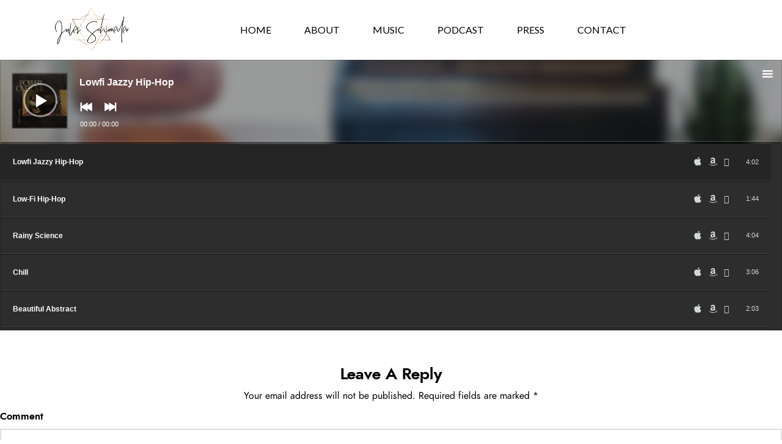

--- FILE ---
content_type: text/html; charset=UTF-8
request_url: https://julesschroedermusic.com/playlist/playlist-2/
body_size: 14654
content:
<!DOCTYPE html>
<html lang="en">
<head>
	<meta charset="UTF-8">
	<meta name="viewport" content="width=device-width, initial-scale=1.0, viewport-fit=cover" />		<title>Playlist #2 &#8211; Jules Schroeder</title>
<meta name='robots' content='max-image-preview:large' />
<link rel='dns-prefetch' href='//fonts.googleapis.com' />
<link rel='dns-prefetch' href='//s.w.org' />
<link rel="alternate" type="application/rss+xml" title="Jules Schroeder &raquo; Feed" href="https://julesschroedermusic.com/feed/" />
<link rel="alternate" type="application/rss+xml" title="Jules Schroeder &raquo; Comments Feed" href="https://julesschroedermusic.com/comments/feed/" />
<meta charset="UTF-8" /><meta name="viewport" content="width=device-width, initial-scale=1, maximum-scale=1" /><meta name="format-detection" content="telephone=no"><link rel="alternate" type="application/rss+xml" title="Jules Schroeder &raquo; Playlist #2 Comments Feed" href="https://julesschroedermusic.com/playlist/playlist-2/feed/" />
		<script type="text/javascript">
			window._wpemojiSettings = {"baseUrl":"https:\/\/s.w.org\/images\/core\/emoji\/13.1.0\/72x72\/","ext":".png","svgUrl":"https:\/\/s.w.org\/images\/core\/emoji\/13.1.0\/svg\/","svgExt":".svg","source":{"concatemoji":"https:\/\/julesschroedermusic.com\/wp-includes\/js\/wp-emoji-release.min.js?ver=5.8.12"}};
			!function(e,a,t){var n,r,o,i=a.createElement("canvas"),p=i.getContext&&i.getContext("2d");function s(e,t){var a=String.fromCharCode;p.clearRect(0,0,i.width,i.height),p.fillText(a.apply(this,e),0,0);e=i.toDataURL();return p.clearRect(0,0,i.width,i.height),p.fillText(a.apply(this,t),0,0),e===i.toDataURL()}function c(e){var t=a.createElement("script");t.src=e,t.defer=t.type="text/javascript",a.getElementsByTagName("head")[0].appendChild(t)}for(o=Array("flag","emoji"),t.supports={everything:!0,everythingExceptFlag:!0},r=0;r<o.length;r++)t.supports[o[r]]=function(e){if(!p||!p.fillText)return!1;switch(p.textBaseline="top",p.font="600 32px Arial",e){case"flag":return s([127987,65039,8205,9895,65039],[127987,65039,8203,9895,65039])?!1:!s([55356,56826,55356,56819],[55356,56826,8203,55356,56819])&&!s([55356,57332,56128,56423,56128,56418,56128,56421,56128,56430,56128,56423,56128,56447],[55356,57332,8203,56128,56423,8203,56128,56418,8203,56128,56421,8203,56128,56430,8203,56128,56423,8203,56128,56447]);case"emoji":return!s([10084,65039,8205,55357,56613],[10084,65039,8203,55357,56613])}return!1}(o[r]),t.supports.everything=t.supports.everything&&t.supports[o[r]],"flag"!==o[r]&&(t.supports.everythingExceptFlag=t.supports.everythingExceptFlag&&t.supports[o[r]]);t.supports.everythingExceptFlag=t.supports.everythingExceptFlag&&!t.supports.flag,t.DOMReady=!1,t.readyCallback=function(){t.DOMReady=!0},t.supports.everything||(n=function(){t.readyCallback()},a.addEventListener?(a.addEventListener("DOMContentLoaded",n,!1),e.addEventListener("load",n,!1)):(e.attachEvent("onload",n),a.attachEvent("onreadystatechange",function(){"complete"===a.readyState&&t.readyCallback()})),(n=t.source||{}).concatemoji?c(n.concatemoji):n.wpemoji&&n.twemoji&&(c(n.twemoji),c(n.wpemoji)))}(window,document,window._wpemojiSettings);
		</script>
		<style type="text/css">
img.wp-smiley,
img.emoji {
	display: inline !important;
	border: none !important;
	box-shadow: none !important;
	height: 1em !important;
	width: 1em !important;
	margin: 0 .07em !important;
	vertical-align: -0.1em !important;
	background: none !important;
	padding: 0 !important;
}
</style>
	<link rel='stylesheet' id='mediaelement-css'  href='https://julesschroedermusic.com/wp-includes/js/mediaelement/mediaelementplayer-legacy.min.css?ver=4.2.16' type='text/css' media='all' />
<link rel='stylesheet' id='wp-mediaelement-css'  href='https://julesschroedermusic.com/wp-includes/js/mediaelement/wp-mediaelement.min.css?ver=5.8.12' type='text/css' media='all' />
<link rel='stylesheet' id='dashicons-css'  href='https://julesschroedermusic.com/wp-includes/css/dashicons.min.css?ver=5.8.12' type='text/css' media='all' />
<link rel='stylesheet' id='simplebar-css'  href='https://julesschroedermusic.com/wp-content/plugins/wolf-playlist-manager/assets/css/simplebar.css?ver=4.2.3' type='text/css' media='all' />
<link rel='stylesheet' id='wpm-css'  href='https://julesschroedermusic.com/wp-content/plugins/wolf-playlist-manager/assets/css/wpm.min.css?ver=1.3.2' type='text/css' media='all' />
<link rel='stylesheet' id='wp-block-library-css'  href='https://julesschroedermusic.com/wp-includes/css/dist/block-library/style.min.css?ver=5.8.12' type='text/css' media='all' />
<link rel='stylesheet' id='essential-grid-plugin-settings-css'  href='https://julesschroedermusic.com/wp-content/plugins/essential-grid/public/assets/css/settings.css?ver=3.0.11' type='text/css' media='all' />
<link rel='stylesheet' id='tp-fontello-css'  href='https://julesschroedermusic.com/wp-content/plugins/essential-grid/public/assets/font/fontello/css/fontello.css?ver=3.0.11' type='text/css' media='all' />
<link rel='stylesheet' id='karma-by-kadar-master-css'  href='https://julesschroedermusic.com/wp-content/plugins/karma-by-kadar/assets/css/master.css?ver=5.8.12' type='text/css' media='all' />
<link rel='stylesheet' id='karma-by-kadar-google-fonts-css'  href='//fonts.googleapis.com/css?family=Material+Icons&#038;ver=1.0.0' type='text/css' media='all' />
<link rel='stylesheet' id='rs-plugin-settings-css'  href='https://julesschroedermusic.com/wp-content/plugins/revslider/public/assets/css/rs6.css?ver=6.4.6' type='text/css' media='all' />
<style id='rs-plugin-settings-inline-css' type='text/css'>
#rs-demo-id {}
</style>
<link rel='stylesheet' id='wolf-discography-css'  href='https://julesschroedermusic.com/wp-content/plugins/wolf-discography/assets/css/discography.css?ver=1.5.1' type='text/css' media='all' />
<link rel='stylesheet' id='wolf-events-css'  href='https://julesschroedermusic.com/wp-content/plugins/wolf-events/assets/css/events.min.css?ver=1.2.4' type='text/css' media='all' />
<link rel='stylesheet' id='wolf-videos-css'  href='https://julesschroedermusic.com/wp-content/plugins/wolf-videos/assets/css/videos.min.css?ver=1.3.0' type='text/css' media='all' />
<link rel='stylesheet' id='jquery-ui-custom-css'  href='https://julesschroedermusic.com/wp-content/plugins/zm-ajax-login-register/assets/jquery-ui.css?ver=5.8.12' type='text/css' media='all' />
<link rel='stylesheet' id='ajax-login-register-style-css'  href='https://julesschroedermusic.com/wp-content/plugins/zm-ajax-login-register/assets/style.css?ver=5.8.12' type='text/css' media='all' />
<link rel='stylesheet' id='musico-reset-css-css'  href='https://julesschroedermusic.com/wp-content/themes/musico/css/core/reset.css?ver=5.8.12' type='text/css' media='all' />
<link rel='stylesheet' id='musico-wordpress-css-css'  href='https://julesschroedermusic.com/wp-content/themes/musico/css/core/wordpress.css?ver=5.8.12' type='text/css' media='all' />
<link rel='stylesheet' id='musico-screen-css'  href='https://julesschroedermusic.com/wp-content/themes/musico/css/core/screen.css?ver=5.8.12' type='text/css' media='all' />
<style id='musico-screen-inline-css' type='text/css'>

                	@font-face {
	                	font-family: "Renner";
	                	src: url(https://julesschroedermusic.com/wp-content/themes/musico/fonts/renner-book-webfont.woff) format("woff");
	                	font-weight: 400;
						font-style: normal;
	                }
                
                	@font-face {
	                	font-family: "Renner";
	                	src: url(https://julesschroedermusic.com/wp-content/themes/musico/fonts/renner-bold-webfont.woff) format("woff");
	                	font-weight: 700;
						font-style: normal;
	                }
                
                	@font-face {
	                	font-family: "Renner";
	                	src: url(https://julesschroedermusic.com/wp-content/themes/musico/fonts/renner-black-webfont.woff) format("woff");
	                	font-weight: 900;
						font-style: normal;
	                }
                
</style>
<link rel='stylesheet' id='modulobox-css'  href='https://julesschroedermusic.com/wp-content/themes/musico/css/modulobox.css?ver=5.8.12' type='text/css' media='all' />
<link rel='stylesheet' id='musico-leftalignmenu-css'  href='https://julesschroedermusic.com/wp-content/themes/musico/css/menus/leftalignmenu.css?ver=5.8.12' type='text/css' media='all' />
<link rel='stylesheet' id='fontawesome-css'  href='https://julesschroedermusic.com/wp-content/themes/musico/css/font-awesome.min.css?ver=5.8.12' type='text/css' media='all' />
<link rel='stylesheet' id='themify-icons-css'  href='https://julesschroedermusic.com/wp-content/themes/musico/css/themify-icons.css?ver=3.1' type='text/css' media='all' />
<link rel='stylesheet' id='elementor-icons-css'  href='https://julesschroedermusic.com/wp-content/plugins/elementor/assets/lib/eicons/css/elementor-icons.min.css?ver=5.14.0' type='text/css' media='all' />
<link rel='stylesheet' id='elementor-frontend-legacy-css'  href='https://julesschroedermusic.com/wp-content/plugins/elementor/assets/css/frontend-legacy.min.css?ver=3.5.5' type='text/css' media='all' />
<link rel='stylesheet' id='elementor-frontend-css'  href='https://julesschroedermusic.com/wp-content/plugins/elementor/assets/css/frontend.min.css?ver=3.5.5' type='text/css' media='all' />
<link rel='stylesheet' id='elementor-post-10945-css'  href='https://julesschroedermusic.com/wp-content/uploads/elementor/css/post-10945.css?ver=1644528163' type='text/css' media='all' />
<link rel='stylesheet' id='elementor-pro-css'  href='https://julesschroedermusic.com/wp-content/plugins/elementor-pro/assets/css/frontend.min.css?ver=3.4.2' type='text/css' media='all' />
<link rel='stylesheet' id='swiper-css'  href='https://julesschroedermusic.com/wp-content/plugins/musico-elementor/assets/css/swiper.css?ver=5.8.12' type='text/css' media='all' />
<link rel='stylesheet' id='justifiedGallery-css'  href='https://julesschroedermusic.com/wp-content/plugins/musico-elementor/assets/css/justifiedGallery.css?ver=5.8.12' type='text/css' media='all' />
<link rel='stylesheet' id='flickity-css'  href='https://julesschroedermusic.com/wp-content/plugins/musico-elementor/assets/css/flickity.css?ver=5.8.12' type='text/css' media='all' />
<link rel='stylesheet' id='musico-elementor-css'  href='https://julesschroedermusic.com/wp-content/plugins/musico-elementor/assets/css/musico-elementor.css?ver=5.8.12' type='text/css' media='all' />
<link rel='stylesheet' id='musico-elementor-responsive-css'  href='https://julesschroedermusic.com/wp-content/plugins/musico-elementor/assets/css/musico-elementor-responsive.css?ver=5.8.12' type='text/css' media='all' />
<link rel='stylesheet' id='font-awesome-5-all-css'  href='https://julesschroedermusic.com/wp-content/plugins/elementor/assets/lib/font-awesome/css/all.min.css?ver=3.5.5' type='text/css' media='all' />
<link rel='stylesheet' id='font-awesome-4-shim-css'  href='https://julesschroedermusic.com/wp-content/plugins/elementor/assets/lib/font-awesome/css/v4-shims.min.css?ver=3.5.5' type='text/css' media='all' />
<link rel='stylesheet' id='elementor-post-994-css'  href='https://julesschroedermusic.com/wp-content/uploads/elementor/css/post-994.css?ver=1644540641' type='text/css' media='all' />
<link rel='stylesheet' id='musico-script-responsive-css-css'  href='https://julesschroedermusic.com/wp-content/themes/musico/css/core/responsive.css?ver=5.8.12' type='text/css' media='all' />
<style id='musico-script-responsive-css-inline-css' type='text/css'>

		@keyframes fadeInUp {
		    0% {
		    	opacity: 0;
		    	transform: translateY(10%);
		    }
		    100% {
		    	opacity: 1;
		    	transform: translateY(0%);
		    }	
		}
		
		@keyframes fadeInDown {
		    0% {
		    	opacity: 0;
		    	transform: translateY(-10%);
		    }
		    100% {
		    	opacity: 1;
		    	transform: translateY(0%);
		    }	
		}
		
		@keyframes fadeInLeft {
		    0% {
		    	opacity: 0;
		    	transform: translateX(10%);
		    }
		    100% {
		    	opacity: 1;
		    	transform: translateX(0%);
		    }	
		}
		
		@keyframes fadeInRight {
		    0% {
		    	opacity: 0;
		    	transform: translateX(-10%);
		    }
		    100% {
		    	opacity: 1;
		    	transform: translateX(0%);
		    }	
		}
	
</style>
<link rel='stylesheet' id='kirki-styles-global-css'  href='https://julesschroedermusic.com/wp-content/themes/musico/modules/kirki/assets/css/kirki-styles.css?ver=3.0.21' type='text/css' media='all' />
<style id='kirki-styles-global-inline-css' type='text/css'>
#right_click_content{background:rgba(0, 0, 0, 0.5);color:#ffffff;}body, input[type=text], input[type=password], input[type=email], input[type=url], input[type=date], input[type=tel], input.wpcf7-text, .woocommerce table.cart td.actions .coupon .input-text, .woocommerce-page table.cart td.actions .coupon .input-text, .woocommerce #content table.cart td.actions .coupon .input-text, .woocommerce-page #content table.cart td.actions .coupon .input-text, select, textarea, .ui-widget input, .ui-widget select, .ui-widget textarea, .ui-widget button, .ui-widget label, .ui-widget-header, .zm_alr_ul_container{font-family:Renner;font-size:16px;font-weight:400;line-height:1.7;text-transform:none;}h1, h2, h3, h4, h5, h6, h7{font-family:Renner;font-weight:700;line-height:1.7;text-transform:none;}h1{font-size:34px;}h2{font-size:30px;}h3{font-size:26px;}h4{font-size:24px;}h5{font-size:22px;}h6{font-size:20px;}body, #wrapper, #page_content_wrapper.fixed, #gallery_lightbox h2, .slider_wrapper .gallery_image_caption h2, #body_loading_screen, h3#reply-title span, .overlay_gallery_wrapper, .pagination a, .pagination span, #captcha-wrap .text-box input, .flex-direction-nav a, .blog_promo_title h6, #supersized li, #horizontal_gallery_wrapper .image_caption, body.tg_password_protected #page_content_wrapper .inner .inner_wrapper .sidebar_content, body .ui-dialog[aria-describedby="ajax-login-register-login-dialog"], body .ui-dialog[aria-describedby="ajax-login-register-dialog"]{background-color:#ffffff;}body, .pagination a, #gallery_lightbox h2, .slider_wrapper .gallery_image_caption h2, .post_info a, #page_content_wrapper.split #copyright, .page_content_wrapper.split #copyright, .ui-state-default a, .ui-state-default a:link, .ui-state-default a:visited, .readmore, .woocommerce-MyAccount-navigation ul a{color:#000000;}::selection, .verline{background-color:#000000;}.elementor-element.headline:before{background:#000000;}::-webkit-input-placeholder{color:#000000;}::-moz-placeholder{color:#000000;}:-ms-input-placeholder{color:#000000;}a, .gallery_proof_filter ul li a{color:#000000;}.flex-control-paging li a.flex-active, .post_attribute a:before, #menu_wrapper .nav ul li a:before, #menu_wrapper div .nav li > a:before, .post_attribute a:before{background-color:#000000;}.flex-control-paging li a.flex-active, .image_boxed_wrapper:hover, .gallery_proof_filter ul li a.active, .gallery_proof_filter ul li a:hover{border-color:#000000;}a:hover, a:active, .post_info_comment a i, .woocommerce div.product .woocommerce-tabs ul.tabs li a:hover{color:#333333;}input[type=button]:hover, input[type=submit]:hover, a.button:hover, .button:hover, .button.submit, a.button.white:hover, .button.white:hover, a.button.white:active, .button.white:active, .post_attribute a:before, .fullwidth_comment_wrapper .pagination a:before{background:#333333;}input[type=button]:hover, input[type=submit]:hover, a.button:hover, .button:hover, .button.submit, a.button.white:hover, .button.white:hover, a.button.white:active, .button.white:active{border-color:#333333;}h1, h2, h3, h4, h5, h6, h7, pre, code, tt, blockquote, .post_header h5 a, .post_header h3 a, .post_header.grid h6 a, .post_header.fullwidth h4 a, .post_header h5 a, blockquote, .site_loading_logo_item i, .ppb_subtitle, .woocommerce .woocommerce-ordering select, .woocommerce #page_content_wrapper a.button, .woocommerce.columns-4 ul.products li.product a.add_to_cart_button, .woocommerce.columns-4 ul.products li.product a.add_to_cart_button:hover, .ui-accordion .ui-accordion-header a, .tabs .ui-state-active a, body.woocommerce div.product .woocommerce-tabs ul.tabs li.active a, body.woocommerce-page div.product .woocommerce-tabs ul.tabs li.active a, body.woocommerce #content div.product .woocommerce-tabs ul.tabs li.active a, body.woocommerce-page #content div.product .woocommerce-tabs ul.tabs li.active a, .woocommerce div.product .woocommerce-tabs ul.tabs li a, .post_header h5 a, .post_header h6 a, .flex-direction-nav a:before, .social_share_button_wrapper .social_post_view .view_number, .social_share_button_wrapper .social_post_share_count .share_number, .portfolio_post_previous a, .portfolio_post_next a, #filter_selected, #autocomplete li strong, .themelink, body .ui-dialog[aria-describedby="ajax-login-register-login-dialog"] .ui-dialog-titlebar .ui-dialog-title, body .ui-dialog[aria-describedby="ajax-login-register-dialog"] .ui-dialog-titlebar .ui-dialog-title{color:#000000;}body.page.page-template-gallery-archive-split-screen-php #fp-nav li .active span, body.tax-gallerycat #fp-nav li .active span, body.page.page-template-portfolio-fullscreen-split-screen-php #fp-nav li .active span, body.page.tax-portfolioset #fp-nav li .active span, body.page.page-template-gallery-archive-split-screen-php #fp-nav ul li a span, body.tax-gallerycat #fp-nav ul li a span, body.page.page-template-portfolio-fullscreen-split-screen-php #fp-nav ul li a span, body.page.tax-portfolioset #fp-nav ul li a span{background-color:#000000;}#social_share_wrapper, hr, #social_share_wrapper, .post.type-post, .comment .right, .widget_tag_cloud div a, .meta-tags a, .tag_cloud a, #footer, #post_more_wrapper, #page_content_wrapper .inner .sidebar_content, #page_content_wrapper .inner .sidebar_content.left_sidebar, .ajax_close, .ajax_next, .ajax_prev, .portfolio_next, .portfolio_prev, .portfolio_next_prev_wrapper.video .portfolio_prev, .portfolio_next_prev_wrapper.video .portfolio_next, .separated, .blog_next_prev_wrapper, #post_more_wrapper h5, #ajax_portfolio_wrapper.hidding, #ajax_portfolio_wrapper.visible, .tabs.vertical .ui-tabs-panel, .ui-tabs.vertical.right .ui-tabs-nav li, .woocommerce div.product .woocommerce-tabs ul.tabs li, .woocommerce #content div.product .woocommerce-tabs ul.tabs li, .woocommerce-page div.product .woocommerce-tabs ul.tabs li, .woocommerce-page #content div.product .woocommerce-tabs ul.tabs li, .woocommerce div.product .woocommerce-tabs .panel, .woocommerce-page div.product .woocommerce-tabs .panel, .woocommerce #content div.product .woocommerce-tabs .panel, .woocommerce-page #content div.product .woocommerce-tabs .panel, .woocommerce table.shop_table, .woocommerce-page table.shop_table, .woocommerce .cart-collaterals .cart_totals, .woocommerce-page .cart-collaterals .cart_totals, .woocommerce .cart-collaterals .shipping_calculator, .woocommerce-page .cart-collaterals .shipping_calculator, .woocommerce .cart-collaterals .cart_totals tr td, .woocommerce .cart-collaterals .cart_totals tr th, .woocommerce-page .cart-collaterals .cart_totals tr td, .woocommerce-page .cart-collaterals .cart_totals tr th, table tr th, table tr td, .woocommerce #payment, .woocommerce-page #payment, .woocommerce #payment ul.payment_methods li, .woocommerce-page #payment ul.payment_methods li, .woocommerce #payment div.form-row, .woocommerce-page #payment div.form-row, .ui-tabs li:first-child, .ui-tabs .ui-tabs-nav li, .ui-tabs.vertical .ui-tabs-nav li, .ui-tabs.vertical.right .ui-tabs-nav li.ui-state-active, .ui-tabs.vertical .ui-tabs-nav li:last-child, #page_content_wrapper .inner .sidebar_wrapper ul.sidebar_widget li.widget_nav_menu ul.menu li.current-menu-item a, .page_content_wrapper .inner .sidebar_wrapper ul.sidebar_widget li.widget_nav_menu ul.menu li.current-menu-item a, .ui-accordion .ui-accordion-header, .ui-accordion .ui-accordion-content, #page_content_wrapper .sidebar .content .sidebar_widget li h2.widgettitle:before, h2.widgettitle:before, #autocomplete, .ppb_blog_minimal .one_third_bg, .tabs .ui-tabs-panel, .ui-tabs .ui-tabs-nav li, .ui-tabs li:first-child, .ui-tabs.vertical .ui-tabs-nav li:last-child, .woocommerce .woocommerce-ordering select, .woocommerce div.product .woocommerce-tabs ul.tabs li.active, .woocommerce-page div.product .woocommerce-tabs ul.tabs li.active, .woocommerce #content div.product .woocommerce-tabs ul.tabs li.active, .woocommerce-page #content div.product .woocommerce-tabs ul.tabs li.active, .woocommerce-page table.cart th, table.shop_table thead tr th, hr.title_break, .overlay_gallery_border, #page_content_wrapper.split #copyright, .page_content_wrapper.split #copyright, .post.type-post, .events.type-events, h5.event_title, .post_header h5.event_title, .client_archive_wrapper, #page_content_wrapper .sidebar .content .sidebar_widget li.widget, .page_content_wrapper .sidebar .content .sidebar_widget li.widget, hr.title_break.bold, blockquote, .social_share_button_wrapper, .social_share_button_wrapper, body:not(.single) .post_wrapper, .themeborder, #about_the_author, .related.products, .woocommerce div.product div.summary .product_meta{border-color:#dce0e0;}input[type=text], input[type=password], input[type=email], input[type=url], input[type=tel], input[type=date], textarea, select{background-color:#ffffff;}input[type=text], input[type=password], input[type=email], input[type=url], input[type=date], input[type=tel], input.wpcf7-text, .woocommerce table.cart td.actions .coupon .input-text, .woocommerce-page table.cart td.actions .coupon .input-text, .woocommerce #content table.cart td.actions .coupon .input-text, .woocommerce-page #content table.cart td.actions .coupon .input-text, textarea, select{color:#000000;border-color:#dce0e0;}input[type=text]:focus, input[type=password]:focus, input[type=email]:focus, input[type=url]:focus, input[type=date]:focus, textarea:focus{border-color:#FF2D55;}.input_effect ~ .focus-border{background-color:#FF2D55;}input[type=submit], input[type=button], a.button, .button, .woocommerce .page_slider a.button, a.button.fullwidth, .woocommerce-page div.product form.cart .button, .woocommerce #respond input#submit.alt, .woocommerce a.button.alt, .woocommerce button.button.alt, .woocommerce input.button.alt, body .ui-dialog[aria-describedby="ajax-login-register-login-dialog"] .form-wrapper input[type="submit"], body .ui-dialog[aria-describedby="ajax-login-register-dialog"] .form-wrapper input[type="submit"]{font-family:Renner;font-size:16px;font-weight:700;line-height:1.7;text-transform:none;}input[type=submit], input[type=button], a.button, .button, .woocommerce .page_slider a.button, a.button.fullwidth, .woocommerce-page div.product form.cart .button, .woocommerce #respond input#submit.alt, .woocommerce a.button.alt, .woocommerce button.button.alt, .woocommerce input.button.alt, body .ui-dialog[aria-describedby="ajax-login-register-login-dialog"] .form-wrapper input[type="submit"], body .ui-dialog[aria-describedby="ajax-login-register-dialog"] .form-wrapper input[type="submit"], a#toTop, .pagination span, .widget_tag_cloud div a{-webkit-border-radius:25px;-moz-border-radius:25px;border-radius:25px;}input[type=submit], input[type=button], a.button, .button, .pagination span, .pagination a:hover, .woocommerce .footer_bar .button, .woocommerce .footer_bar .button:hover, .woocommerce-page div.product form.cart .button, .woocommerce #respond input#submit.alt, .woocommerce a.button.alt, .woocommerce button.button.alt, .woocommerce input.button.alt, .post_type_icon, .filter li a:hover, .filter li a.active, #portfolio_wall_filters li a.active, #portfolio_wall_filters li a:hover, .comment_box, .one_half.gallery2 .portfolio_type_wrapper, .one_third.gallery3 .portfolio_type_wrapper, .one_fourth.gallery4 .portfolio_type_wrapper, .one_fifth.gallery5 .portfolio_type_wrapper, .portfolio_type_wrapper, .post_share_text, #close_share, .widget_tag_cloud div a:hover, .ui-accordion .ui-accordion-header .ui-icon, .mobile_menu_wrapper #mobile_menu_close.button, .mobile_menu_wrapper #close_mobile_menu, .multi_share_button, body .ui-dialog[aria-describedby="ajax-login-register-login-dialog"] .form-wrapper input[type="submit"], body .ui-dialog[aria-describedby="ajax-login-register-dialog"] .form-wrapper input[type="submit"]{background-color:#FF2D55;}.pagination span, .pagination a:hover, .button.ghost, .button.ghost:hover, .button.ghost:active, blockquote:after, .woocommerce-MyAccount-navigation ul li.is-active, body .ui-dialog[aria-describedby="ajax-login-register-login-dialog"] .form-wrapper input[type="submit"], body .ui-dialog[aria-describedby="ajax-login-register-dialog"] .form-wrapper input[type="submit"]{border-color:#FF2D55;}.comment_box:before, .comment_box:after{border-top-color:#FF2D55;}.button.ghost, .button.ghost:hover, .button.ghost:active, .infinite_load_more, blockquote:before, .woocommerce-MyAccount-navigation ul li.is-active a, body .ui-dialog[aria-describedby="ajax-login-register-login-dialog"] .form-wrapper input[type="submit"], body .ui-dialog[aria-describedby="ajax-login-register-dialog"] .form-wrapper input[type="submit"]{color:#FF2D55;}input[type=submit], input[type=button], a.button, .button, .pagination a:hover, .woocommerce .footer_bar .button , .woocommerce .footer_bar .button:hover, .woocommerce-page div.product form.cart .button, .woocommerce #respond input#submit.alt, .woocommerce a.button.alt, .woocommerce button.button.alt, .woocommerce input.button.alt, .post_type_icon, .filter li a:hover, .filter li a.active, #portfolio_wall_filters li a.active, #portfolio_wall_filters li a:hover, .comment_box, .one_half.gallery2 .portfolio_type_wrapper, .one_third.gallery3 .portfolio_type_wrapper, .one_fourth.gallery4 .portfolio_type_wrapper, .one_fifth.gallery5 .portfolio_type_wrapper, .portfolio_type_wrapper, .post_share_text, #close_share, .widget_tag_cloud div a:hover, .ui-accordion .ui-accordion-header .ui-icon, .mobile_menu_wrapper #mobile_menu_close.button, #toTop, .multi_share_button, body .ui-dialog[aria-describedby="ajax-login-register-login-dialog"] .form-wrapper input[type="submit"], body .ui-dialog[aria-describedby="ajax-login-register-dialog"] .form-wrapper input[type="submit"],.pagination span.current, .mobile_menu_wrapper #close_mobile_menu{color:#ffffff;}input[type=submit], input[type=button], a.button, .button, .pagination a:hover, .woocommerce .footer_bar .button , .woocommerce .footer_bar .button:hover, .woocommerce-page div.product form.cart .button, .woocommerce #respond input#submit.alt, .woocommerce a.button.alt, .woocommerce button.button.alt, .woocommerce input.button.alt, .infinite_load_more, .post_share_text, #close_share, .widget_tag_cloud div a:hover, .mobile_menu_wrapper #close_mobile_menu, .mobile_menu_wrapper #mobile_menu_close.button, body .ui-dialog[aria-describedby="ajax-login-register-login-dialog"] .form-wrapper input[type="submit"], body .ui-dialog[aria-describedby="ajax-login-register-dialog"] .form-wrapper input[type="submit"]{border-color:#FF2D55;}input[type=button]:hover, input[type=submit]:hover, a.button:hover, .button:hover, .button.submit, a.button.white:hover, .button.white:hover, a.button.white:active, .button.white:active, .black_bg input[type=submit]{background-color:#ffffff;color:#FF2D55;border-color:#FF2D55;}.frame_top, .frame_bottom, .frame_left, .frame_right{background:#000000;}#menu_wrapper .nav ul li a, #menu_wrapper div .nav li > a, .header_client_wrapper{font-family:Renner;font-size:14px;font-weight:700;letter-spacing:0.5px;line-height:1.7;text-transform:none;}#menu_wrapper div .nav li, html[data-menu=centeralogo] #logo_right_button{padding-top:20px;padding-bottom:20px;}.top_bar{background-color:#ffffff;}#menu_wrapper .nav ul li a, #menu_wrapper div .nav li > a, #mobile_nav_icon, #logo_wrapper .social_wrapper ul li a, .header_cart_wrapper a{color:#000000;}#mobile_nav_icon{border-color:#000000;}#menu_wrapper .nav ul li a.hover, #menu_wrapper .nav ul li a:hover, #menu_wrapper div .nav li a.hover, #menu_wrapper div .nav li a:hover, .header_cart_wrapper a:hover, #page_share:hover, #logo_wrapper .social_wrapper ul li a:hover{color:#222222;}#menu_wrapper .nav ul li a:before, #menu_wrapper div .nav li > a:before{background-color:#222222;}#menu_wrapper div .nav > li.current-menu-item > a, #menu_wrapper div .nav > li.current-menu-parent > a, #menu_wrapper div .nav > li.current-menu-ancestor > a, #menu_wrapper div .nav li ul:not(.sub-menu) li.current-menu-item a, #menu_wrapper div .nav li.current-menu-parent ul li.current-menu-item a, #logo_wrapper .social_wrapper ul li a:active{color:#222222;}.top_bar, #nav_wrapper{border-color:#ffffff;}.header_cart_wrapper .cart_count{background-color:#FF2D55;color:#ffffff;}#menu_wrapper .nav ul li ul li a, #menu_wrapper div .nav li ul li a, #menu_wrapper div .nav li.current-menu-parent ul li a{font-family:Renner;font-size:14px;font-weight:400;letter-spacing:0.5px;text-transform:none;}#menu_wrapper .nav ul li ul li a, #menu_wrapper div .nav li ul li a, #menu_wrapper div .nav li.current-menu-parent ul li a, #menu_wrapper div .nav li.current-menu-parent ul li.current-menu-item a, #menu_wrapper .nav ul li.megamenu ul li ul li a, #menu_wrapper div .nav li.megamenu ul li ul li a{color:#ffffff;}#menu_wrapper .nav ul li ul li a:hover, #menu_wrapper div .nav li ul li a:hover, #menu_wrapper div .nav li.current-menu-parent ul li a:hover, #menu_wrapper .nav ul li.megamenu ul li ul li a:hover, #menu_wrapper div .nav li.megamenu ul li ul li a:hover, #menu_wrapper .nav ul li.megamenu ul li ul li a:active, #menu_wrapper div .nav li.megamenu ul li ul li a:active, #menu_wrapper div .nav li.current-menu-parent ul li.current-menu-item a:hover{color:#ffffff;}#menu_wrapper .nav ul li ul li a:before, #menu_wrapper div .nav li ul li > a:before, #wrapper.transparent .top_bar:not(.scroll) #menu_wrapper div .nav ul li ul li a:before{background-color:#ffffff;}#menu_wrapper .nav ul li ul, #menu_wrapper div .nav li ul{background:#000000;border-color:#000000;}#menu_wrapper div .nav li.megamenu ul li > a, #menu_wrapper div .nav li.megamenu ul li > a:hover, #menu_wrapper div .nav li.megamenu ul li > a:active, #menu_wrapper div .nav li.megamenu ul li.current-menu-item > a{color:#ffffff;}#menu_wrapper div .nav li.megamenu ul li{border-color:#333333;}.above_top_bar{background:#000000;}#top_menu li a, .top_contact_info, .top_contact_info i, .top_contact_info a, .top_contact_info a:hover, .top_contact_info a:active{color:#ffffff;}.mobile_main_nav li a, #sub_menu li a{font-family:Renner;font-size:24px;font-weight:700;letter-spacing:0.5px;text-transform:none;}.mobile_menu_wrapper{background-color:#ffffff;}.mobile_main_nav li a, #sub_menu li a, .mobile_menu_wrapper .sidebar_wrapper a, .mobile_menu_wrapper .sidebar_wrapper, #close_mobile_menu i, .mobile_menu_wrapper .social_wrapper ul li a, .fullmenu_content #copyright, .mobile_menu_wrapper .sidebar_wrapper h2.widgettitle{color:#000000;}.mobile_main_nav li a:hover, .mobile_main_nav li a:active, #sub_menu li a:hover, #sub_menu li a:active, .mobile_menu_wrapper .social_wrapper ul li a:hover{color:#222222;}#page_caption.hasbg{height:600px;}#page_caption{background-color:#ffffff;padding-top:100px;padding-bottom:60px;margin-bottom:45px;}#page_caption .page_title_wrapper .page_title_inner{text-align:center;}#page_caption h1{font-family:Renner;font-size:45px;font-weight:700;letter-spacing:0.5px;line-height:1.2;text-transform:uppercase;color:#000000;}.page_tagline, .thumb_content span, .portfolio_desc .portfolio_excerpt, .testimonial_customer_position, .testimonial_customer_company, .post_detail.single_post{font-family:Renner;font-size:14px;font-weight:400;letter-spacing:0.5px;text-transform:none;color:#9b9b9b;}#page_content_wrapper .sidebar .content .sidebar_widget li h2.widgettitle, h2.widgettitle, h5.widgettitle{font-family:Renner;font-size:18px;font-weight:700;letter-spacing:0px;text-transform:none;color:#000000;border-color:#000000;}#page_content_wrapper .inner .sidebar_wrapper .sidebar .content, .page_content_wrapper .inner .sidebar_wrapper .sidebar .content{color:#000000;}#page_content_wrapper .inner .sidebar_wrapper a:not(.button), .page_content_wrapper .inner .sidebar_wrapper a:not(.button){color:#000000;}#page_content_wrapper .inner .sidebar_wrapper a:hover:not(.button), #page_content_wrapper .inner .sidebar_wrapper a:active:not(.button), .page_content_wrapper .inner .sidebar_wrapper a:hover:not(.button), .page_content_wrapper .inner .sidebar_wrapper a:active:not(.button){color:#222222;}#page_content_wrapper .inner .sidebar_wrapper a:not(.button):before{background-color:#222222;}#footer{font-size:15px;}.footer_bar_wrapper{font-size:13px;}.footer_bar, #footer, #footer input[type=text], #footer input[type=password], #footer input[type=email], #footer input[type=url], #footer input[type=tel], #footer input[type=date], #footer textarea, #footer select, #footer_photostream{background-color:#000000;}#footer, #copyright, #footer_menu li a, #footer_menu li a:hover, #footer_menu li a:active, #footer input[type=text], #footer input[type=password], #footer input[type=email], #footer input[type=url], #footer input[type=tel], #footer input[type=date], #footer textarea, #footer select, #footer blockquote{color:#ffffff;}#copyright a, #copyright a:active, #footer a, #footer a:active, #footer .sidebar_widget li h2.widgettitle, #footer_photostream a{color:#ffffff;}#footer .sidebar_widget li h2.widgettitle{border-color:#ffffff;}#copyright a:hover, #footer a:hover, .social_wrapper ul li a:hover, #footer_wrapper a:hover, #footer_photostream a:hover{color:#FF2D55;}.footer_bar{background-color:#000000;}.footer_bar, #copyright{color:#ffffff;}.footer_bar a, #copyright a, #footer_menu li a{color:#ffffff;}.footer_bar a:hover, #copyright a:hover, #footer_menu li a:hover{color:#FF2D55;}.footer_bar_wrapper, .footer_bar{border-color:#000000;}.footer_bar_wrapper .social_wrapper ul li a{color:#ffffff;}a#toTop{background:rgba(0,0,0,0.1);color:#ffffff;}#page_content_wrapper.blog_wrapper, #page_content_wrapper.blog_wrapper input:not([type="submit"]), #page_content_wrapper.blog_wrapper textarea, .post_excerpt.post_tag a:after, .post_excerpt.post_tag a:before, .post_navigation .navigation_post_content{background-color:#ffffff;}.post_info_cat, .post_info_cat a{color:#444444;border-color:#444444;}.post_img_hover .post_type_icon{background:#FF2D55;}.post_header h5, h6.subtitle, .post_caption h1, #page_content_wrapper .posts.blog li a, .page_content_wrapper .posts.blog li a, #post_featured_slider li .slider_image .slide_post h2, .post_header.grid h6, .blog_minimal_wrapper .content h4, .post_info_cat, .post_attribute, .comment_date, .post-date{font-family:Renner;font-weight:700;letter-spacing:0px;text-transform:none;}body.single-post #page_caption h1{font-family:Renner;font-size:65px;font-weight:700;letter-spacing:0.5px;line-height:1.2;text-transform:none;}.post_excerpt.post_tag a{background:#f0f0f0;color:#444;}.post_excerpt.post_tag a:after{border-left-color:#f0f0f0;}
</style>
<link rel='stylesheet' id='google-fonts-1-css'  href='https://fonts.googleapis.com/css?family=Roboto%3A100%2C100italic%2C200%2C200italic%2C300%2C300italic%2C400%2C400italic%2C500%2C500italic%2C600%2C600italic%2C700%2C700italic%2C800%2C800italic%2C900%2C900italic%7CRoboto+Slab%3A100%2C100italic%2C200%2C200italic%2C300%2C300italic%2C400%2C400italic%2C500%2C500italic%2C600%2C600italic%2C700%2C700italic%2C800%2C800italic%2C900%2C900italic%7CLato%3A100%2C100italic%2C200%2C200italic%2C300%2C300italic%2C400%2C400italic%2C500%2C500italic%2C600%2C600italic%2C700%2C700italic%2C800%2C800italic%2C900%2C900italic&#038;display=auto&#038;ver=5.8.12' type='text/css' media='all' />
<link rel='stylesheet' id='elementor-icons-shared-0-css'  href='https://julesschroedermusic.com/wp-content/plugins/elementor/assets/lib/font-awesome/css/fontawesome.min.css?ver=5.15.3' type='text/css' media='all' />
<link rel='stylesheet' id='elementor-icons-fa-solid-css'  href='https://julesschroedermusic.com/wp-content/plugins/elementor/assets/lib/font-awesome/css/solid.min.css?ver=5.15.3' type='text/css' media='all' />
<script type='text/javascript' src='https://julesschroedermusic.com/wp-includes/js/jquery/jquery.min.js?ver=3.6.0' id='jquery-core-js'></script>
<script type='text/javascript' src='https://julesschroedermusic.com/wp-includes/js/jquery/jquery-migrate.min.js?ver=3.3.2' id='jquery-migrate-js'></script>
<script type='text/javascript' src='https://julesschroedermusic.com/wp-includes/js/jquery/ui/core.min.js?ver=1.12.1' id='jquery-ui-core-js'></script>
<script type='text/javascript' src='https://julesschroedermusic.com/wp-includes/js/jquery/ui/mouse.min.js?ver=1.12.1' id='jquery-ui-mouse-js'></script>
<script type='text/javascript' src='https://julesschroedermusic.com/wp-content/plugins/revslider/public/assets/js/rbtools.min.js?ver=6.4.4' id='tp-tools-js'></script>
<script type='text/javascript' src='https://julesschroedermusic.com/wp-content/plugins/revslider/public/assets/js/rs6.min.js?ver=6.4.6' id='revmin-js'></script>
<script type='text/javascript' src='https://julesschroedermusic.com/wp-includes/js/jquery/ui/resizable.min.js?ver=1.12.1' id='jquery-ui-resizable-js'></script>
<script type='text/javascript' src='https://julesschroedermusic.com/wp-includes/js/jquery/ui/draggable.min.js?ver=1.12.1' id='jquery-ui-draggable-js'></script>
<script type='text/javascript' src='https://julesschroedermusic.com/wp-includes/js/jquery/ui/controlgroup.min.js?ver=1.12.1' id='jquery-ui-controlgroup-js'></script>
<script type='text/javascript' src='https://julesschroedermusic.com/wp-includes/js/jquery/ui/checkboxradio.min.js?ver=1.12.1' id='jquery-ui-checkboxradio-js'></script>
<script type='text/javascript' src='https://julesschroedermusic.com/wp-includes/js/jquery/ui/button.min.js?ver=1.12.1' id='jquery-ui-button-js'></script>
<script type='text/javascript' src='https://julesschroedermusic.com/wp-includes/js/jquery/ui/dialog.min.js?ver=1.12.1' id='jquery-ui-dialog-js'></script>
<script type='text/javascript' id='ajax-login-register-script-js-extra'>
/* <![CDATA[ */
var _zm_alr_settings = {"ajaxurl":"https:\/\/julesschroedermusic.com\/wp-admin\/admin-ajax.php","login_handle":".client_login_link","register_handle":"","redirect":"https:\/\/julesschroedermusic.com\/","wp_logout_url":"https:\/\/julesschroedermusic.com\/wp-login.php?action=logout&redirect_to=https%3A%2F%2Fjulesschroedermusic.com&_wpnonce=c17123c2a2","logout_text":"Logout","close_text":"Close","pre_load_forms":"zm_alr_misc_pre_load_no","logged_in_text":"You are already logged in","registered_text":"You are already registered","dialog_width":"265","dialog_height":"auto","dialog_position":{"my":"center top","at":"center top+5%","of":"body"}};
/* ]]> */
</script>
<script type='text/javascript' src='https://julesschroedermusic.com/wp-content/plugins/zm-ajax-login-register/assets/scripts.js?ver=5.8.12' id='ajax-login-register-script-js'></script>
<script type='text/javascript' src='https://julesschroedermusic.com/wp-content/plugins/zm-ajax-login-register/assets/login.js?ver=5.8.12' id='ajax-login-register-login-script-js'></script>
<script type='text/javascript' src='https://julesschroedermusic.com/wp-content/plugins/zm-ajax-login-register/assets/register.js?ver=5.8.12' id='ajax-login-register-register-script-js'></script>
<script type='text/javascript' src='https://julesschroedermusic.com/wp-content/plugins/elementor/assets/lib/font-awesome/js/v4-shims.min.js?ver=3.5.5' id='font-awesome-4-shim-js'></script>
<link rel="https://api.w.org/" href="https://julesschroedermusic.com/wp-json/" /><link rel="EditURI" type="application/rsd+xml" title="RSD" href="https://julesschroedermusic.com/xmlrpc.php?rsd" />
<link rel="wlwmanifest" type="application/wlwmanifest+xml" href="https://julesschroedermusic.com/wp-includes/wlwmanifest.xml" /> 
<meta name="generator" content="WordPress 5.8.12" />
<meta name="generator" content="WolfArtists 1.0.1" />
<meta name="generator" content="WolfDiscography 1.5.1" />
<meta name="generator" content="WolfEvents 1.2.4" />
<meta name="generator" content="WolfPlaylist 1.3.2" />
<meta name="generator" content="WolfVideos 1.3.0" />
<link rel="canonical" href="https://julesschroedermusic.com/playlist/playlist-2/" />
<link rel='shortlink' href='https://julesschroedermusic.com/?p=8759' />
<link rel="alternate" type="application/json+oembed" href="https://julesschroedermusic.com/wp-json/oembed/1.0/embed?url=https%3A%2F%2Fjulesschroedermusic.com%2Fplaylist%2Fplaylist-2%2F" />
<link rel="alternate" type="text/xml+oembed" href="https://julesschroedermusic.com/wp-json/oembed/1.0/embed?url=https%3A%2F%2Fjulesschroedermusic.com%2Fplaylist%2Fplaylist-2%2F&#038;format=xml" />
<!-- Facebook Pixel Code -->
<script>
!function(f,b,e,v,n,t,s)
{if(f.fbq)return;n=f.fbq=function(){n.callMethod?
n.callMethod.apply(n,arguments):n.queue.push(arguments)};
if(!f._fbq)f._fbq=n;n.push=n;n.loaded=!0;n.version='2.0';
n.queue=[];t=b.createElement(e);t.async=!0;
t.src=v;s=b.getElementsByTagName(e)[0];
s.parentNode.insertBefore(t,s)}(window, document,'script',
'https://connect.facebook.net/en_US/fbevents.js');
fbq('init', '1261194030560802');
fbq('track', 'PageView');
</script>
<noscript><img height="1" width="1" style="display:none"
src="https://www.facebook.com/tr?id=1261194030560802&ev=PageView&noscript=1"
/></noscript>
<!-- End Facebook Pixel Code --><style type="text/css">.recentcomments a{display:inline !important;padding:0 !important;margin:0 !important;}</style>
        
    <meta name="generator" content="Powered by Slider Revolution 6.4.6 - responsive, Mobile-Friendly Slider Plugin for WordPress with comfortable drag and drop interface." />
<link rel="icon" href="https://julesschroedermusic.com/wp-content/uploads/2019/04/cropped-GeometryIcon-1-32x32.png" sizes="32x32" />
<link rel="icon" href="https://julesschroedermusic.com/wp-content/uploads/2019/04/cropped-GeometryIcon-1-192x192.png" sizes="192x192" />
<link rel="apple-touch-icon" href="https://julesschroedermusic.com/wp-content/uploads/2019/04/cropped-GeometryIcon-1-180x180.png" />
<meta name="msapplication-TileImage" content="https://julesschroedermusic.com/wp-content/uploads/2019/04/cropped-GeometryIcon-1-270x270.png" />
<script type="text/javascript">function setREVStartSize(e){
			//window.requestAnimationFrame(function() {				 
				window.RSIW = window.RSIW===undefined ? window.innerWidth : window.RSIW;	
				window.RSIH = window.RSIH===undefined ? window.innerHeight : window.RSIH;	
				try {								
					var pw = document.getElementById(e.c).parentNode.offsetWidth,
						newh;
					pw = pw===0 || isNaN(pw) ? window.RSIW : pw;
					e.tabw = e.tabw===undefined ? 0 : parseInt(e.tabw);
					e.thumbw = e.thumbw===undefined ? 0 : parseInt(e.thumbw);
					e.tabh = e.tabh===undefined ? 0 : parseInt(e.tabh);
					e.thumbh = e.thumbh===undefined ? 0 : parseInt(e.thumbh);
					e.tabhide = e.tabhide===undefined ? 0 : parseInt(e.tabhide);
					e.thumbhide = e.thumbhide===undefined ? 0 : parseInt(e.thumbhide);
					e.mh = e.mh===undefined || e.mh=="" || e.mh==="auto" ? 0 : parseInt(e.mh,0);		
					if(e.layout==="fullscreen" || e.l==="fullscreen") 						
						newh = Math.max(e.mh,window.RSIH);					
					else{					
						e.gw = Array.isArray(e.gw) ? e.gw : [e.gw];
						for (var i in e.rl) if (e.gw[i]===undefined || e.gw[i]===0) e.gw[i] = e.gw[i-1];					
						e.gh = e.el===undefined || e.el==="" || (Array.isArray(e.el) && e.el.length==0)? e.gh : e.el;
						e.gh = Array.isArray(e.gh) ? e.gh : [e.gh];
						for (var i in e.rl) if (e.gh[i]===undefined || e.gh[i]===0) e.gh[i] = e.gh[i-1];
											
						var nl = new Array(e.rl.length),
							ix = 0,						
							sl;					
						e.tabw = e.tabhide>=pw ? 0 : e.tabw;
						e.thumbw = e.thumbhide>=pw ? 0 : e.thumbw;
						e.tabh = e.tabhide>=pw ? 0 : e.tabh;
						e.thumbh = e.thumbhide>=pw ? 0 : e.thumbh;					
						for (var i in e.rl) nl[i] = e.rl[i]<window.RSIW ? 0 : e.rl[i];
						sl = nl[0];									
						for (var i in nl) if (sl>nl[i] && nl[i]>0) { sl = nl[i]; ix=i;}															
						var m = pw>(e.gw[ix]+e.tabw+e.thumbw) ? 1 : (pw-(e.tabw+e.thumbw)) / (e.gw[ix]);					
						newh =  (e.gh[ix] * m) + (e.tabh + e.thumbh);
					}				
					if(window.rs_init_css===undefined) window.rs_init_css = document.head.appendChild(document.createElement("style"));					
					document.getElementById(e.c).height = newh+"px";
					window.rs_init_css.innerHTML += "#"+e.c+"_wrapper { height: "+newh+"px }";				
				} catch(e){
					console.log("Failure at Presize of Slider:" + e)
				}					   
			//});
		  };</script>
</head>
<body class="wpm_playlist-template-default single single-wpm_playlist postid-8759 wolf-events musico wolf-playlist-manager tg_lightbox_black leftalign elementor-default elementor-kit-10945">

		<div data-elementor-type="header" data-elementor-id="994" class="elementor elementor-994 elementor-location-header" data-elementor-settings="[]">
		<div class="elementor-section-wrap">
					<section class="elementor-section elementor-top-section elementor-element elementor-element-a10608c elementor-section-boxed elementor-section-height-default elementor-section-height-default" data-id="a10608c" data-element_type="section">
						<div class="elementor-container elementor-column-gap-default">
							<div class="elementor-row">
					<div class="elementor-column elementor-col-50 elementor-top-column elementor-element elementor-element-66ddb95" data-id="66ddb95" data-element_type="column">
			<div class="elementor-column-wrap elementor-element-populated">
							<div class="elementor-widget-wrap">
						<div class="elementor-element elementor-element-6d9696d elementor-invisible elementor-widget elementor-widget-image" data-id="6d9696d" data-element_type="widget" data-settings="{&quot;_animation&quot;:&quot;fadeIn&quot;}" data-widget_type="image.default">
				<div class="elementor-widget-container">
								<div class="elementor-image">
												<img width="1024" height="595" src="https://julesschroedermusic.com/wp-content/uploads/2020/01/MusicLogo_LightBG@1.5x-1024x595.png" class="attachment-large size-large" alt="" loading="lazy" srcset="https://julesschroedermusic.com/wp-content/uploads/2020/01/MusicLogo_LightBG@1.5x-1024x595.png 1024w, https://julesschroedermusic.com/wp-content/uploads/2020/01/MusicLogo_LightBG@1.5x-300x174.png 300w, https://julesschroedermusic.com/wp-content/uploads/2020/01/MusicLogo_LightBG@1.5x-768x446.png 768w, https://julesschroedermusic.com/wp-content/uploads/2020/01/MusicLogo_LightBG@1.5x-100x58.png 100w, https://julesschroedermusic.com/wp-content/uploads/2020/01/MusicLogo_LightBG@1.5x-1484x862.png 1484w" sizes="(max-width: 1024px) 100vw, 1024px" />														</div>
						</div>
				</div>
						</div>
					</div>
		</div>
				<div class="elementor-column elementor-col-50 elementor-top-column elementor-element elementor-element-174b6e3" data-id="174b6e3" data-element_type="column">
			<div class="elementor-column-wrap elementor-element-populated">
							<div class="elementor-widget-wrap">
						<div class="elementor-element elementor-element-957c838 elementor-nav-menu__align-left elementor-nav-menu--dropdown-tablet elementor-nav-menu__text-align-aside elementor-nav-menu--toggle elementor-nav-menu--burger elementor-widget elementor-widget-nav-menu" data-id="957c838" data-element_type="widget" data-settings="{&quot;layout&quot;:&quot;horizontal&quot;,&quot;submenu_icon&quot;:{&quot;value&quot;:&quot;&lt;i class=\&quot;fas fa-caret-down\&quot;&gt;&lt;\/i&gt;&quot;,&quot;library&quot;:&quot;fa-solid&quot;},&quot;toggle&quot;:&quot;burger&quot;}" data-widget_type="nav-menu.default">
				<div class="elementor-widget-container">
						<nav migration_allowed="1" migrated="0" role="navigation" class="elementor-nav-menu--main elementor-nav-menu__container elementor-nav-menu--layout-horizontal e--pointer-background e--animation-fade"><ul id="menu-1-957c838" class="elementor-nav-menu"><li class="menu-item menu-item-type-post_type menu-item-object-page menu-item-home menu-item-11334"><a href="https://julesschroedermusic.com/" class="elementor-item">Home</a></li>
<li class="menu-item menu-item-type-post_type menu-item-object-page menu-item-11333"><a href="https://julesschroedermusic.com/about-jules/" class="elementor-item">About</a></li>
<li class="menu-item menu-item-type-post_type menu-item-object-page menu-item-11464"><a href="https://julesschroedermusic.com/experience/" class="elementor-item">Music</a></li>
<li class="menu-item menu-item-type-post_type menu-item-object-page menu-item-11634"><a href="https://julesschroedermusic.com/podcast/" class="elementor-item">Podcast</a></li>
<li class="menu-item menu-item-type-post_type menu-item-object-page menu-item-11719"><a href="https://julesschroedermusic.com/press/" class="elementor-item">Press</a></li>
<li class="menu-item menu-item-type-post_type menu-item-object-page menu-item-10847"><a href="https://julesschroedermusic.com/contact/" class="elementor-item">Contact</a></li>
</ul></nav>
					<div class="elementor-menu-toggle" role="button" tabindex="0" aria-label="Menu Toggle" aria-expanded="false">
			<i aria-hidden="true" role="presentation" class="eicon-menu-bar"></i>			<span class="elementor-screen-only">Menu</span>
		</div>
			<nav class="elementor-nav-menu--dropdown elementor-nav-menu__container" role="navigation" aria-hidden="true"><ul id="menu-2-957c838" class="elementor-nav-menu"><li class="menu-item menu-item-type-post_type menu-item-object-page menu-item-home menu-item-11334"><a href="https://julesschroedermusic.com/" class="elementor-item" tabindex="-1">Home</a></li>
<li class="menu-item menu-item-type-post_type menu-item-object-page menu-item-11333"><a href="https://julesschroedermusic.com/about-jules/" class="elementor-item" tabindex="-1">About</a></li>
<li class="menu-item menu-item-type-post_type menu-item-object-page menu-item-11464"><a href="https://julesschroedermusic.com/experience/" class="elementor-item" tabindex="-1">Music</a></li>
<li class="menu-item menu-item-type-post_type menu-item-object-page menu-item-11634"><a href="https://julesschroedermusic.com/podcast/" class="elementor-item" tabindex="-1">Podcast</a></li>
<li class="menu-item menu-item-type-post_type menu-item-object-page menu-item-11719"><a href="https://julesschroedermusic.com/press/" class="elementor-item" tabindex="-1">Press</a></li>
<li class="menu-item menu-item-type-post_type menu-item-object-page menu-item-10847"><a href="https://julesschroedermusic.com/contact/" class="elementor-item" tabindex="-1">Contact</a></li>
</ul></nav>
				</div>
				</div>
						</div>
					</div>
		</div>
								</div>
					</div>
		</section>
				</div>
		</div>
		<div id="primary" class="content-area">
	<main id="content" class="site-content clearfix" role="main">
		
					<article id="post-8759" class="post-8759 wpm_playlist type-wpm_playlist status-publish has-post-thumbnail hentry">
								<wolf-playlist class="wpm-playlist-container" data-playlist-id="8759"><div class="wolf-playlist wpm-playlist wpm-theme-dark wpm-has-background wpm-tracks-has-scrollbar wpm-regular-playlist" id="wpm-playlist-8759" itemscope itemtype="http://schema.org/MusicPlaylist">

	
	<meta itemprop="numTracks" content="6">

	<audio src="https://stage.wolfthemes.live/app/uploads/sites/31/2019/10/24768431_lowfi-jazzy-hiphop_by_coldwindmusic_preview.mp3" controls preload="none" class="wpm-audio" style="width: 100%; height: auto"></audio>

	<ol class="wpm-tracks" data-simplebar data-track-count="6">
		
			<li class="wpm-track" itemprop="track" itemscope itemtype="http://schema.org/MusicRecording">
				
				<span class="wpm-track-details wpm-track-cell">
					<span class="wpm-track-text">
						<span class="wpm-track-title" itemprop="name">Lowfi Jazzy Hip-Hop</span>
						<span class="wpm-track-artist" itemprop="byArtist"></span>
					</span>
				</span>

				<span class="wpm-track-links wpm-track-cell">
					<span class="wpm-track-buy-links">

																					<a title="Buy on iTunes" class="wpm-track-itunes wpm-track-icon wpm-icon-itunes" href="#" target="_blank"></a>
																						<a title="Buy on amazon" class="wpm-track-amazon wpm-track-icon wpm-icon-amazon" href="#" target="_blank"></a>
																						<a title="Buy on YT MUsic" class="wpm-track-googleplay wpm-track-icon wpm-icon-googleplay" href="#" target="_blank"></a>
																					
							
											</span>
				</span>

				
				<span class="wpm-track-length wpm-track-cell">4:02</span>

							</li>
		
			<li class="wpm-track" itemprop="track" itemscope itemtype="http://schema.org/MusicRecording">
				
				<span class="wpm-track-details wpm-track-cell">
					<span class="wpm-track-text">
						<span class="wpm-track-title" itemprop="name">Low-Fi Hip-Hop</span>
						<span class="wpm-track-artist" itemprop="byArtist"></span>
					</span>
				</span>

				<span class="wpm-track-links wpm-track-cell">
					<span class="wpm-track-buy-links">

																					<a title="Buy on iTunes" class="wpm-track-itunes wpm-track-icon wpm-icon-itunes" href="#" target="_blank"></a>
																						<a title="Buy on amazon" class="wpm-track-amazon wpm-track-icon wpm-icon-amazon" href="#" target="_blank"></a>
																						<a title="Buy on YT MUsic" class="wpm-track-googleplay wpm-track-icon wpm-icon-googleplay" href="#" target="_blank"></a>
																					
							
											</span>
				</span>

				
				<span class="wpm-track-length wpm-track-cell">1:44</span>

							</li>
		
			<li class="wpm-track" itemprop="track" itemscope itemtype="http://schema.org/MusicRecording">
				
				<span class="wpm-track-details wpm-track-cell">
					<span class="wpm-track-text">
						<span class="wpm-track-title" itemprop="name">Rainy Science</span>
						<span class="wpm-track-artist" itemprop="byArtist"></span>
					</span>
				</span>

				<span class="wpm-track-links wpm-track-cell">
					<span class="wpm-track-buy-links">

																					<a title="Buy on iTunes" class="wpm-track-itunes wpm-track-icon wpm-icon-itunes" href="#" target="_blank"></a>
																						<a title="Buy on amazon" class="wpm-track-amazon wpm-track-icon wpm-icon-amazon" href="#" target="_blank"></a>
																						<a title="Buy on YT MUsic" class="wpm-track-googleplay wpm-track-icon wpm-icon-googleplay" href="#" target="_blank"></a>
																					
							
											</span>
				</span>

				
				<span class="wpm-track-length wpm-track-cell">4:04</span>

							</li>
		
			<li class="wpm-track" itemprop="track" itemscope itemtype="http://schema.org/MusicRecording">
				
				<span class="wpm-track-details wpm-track-cell">
					<span class="wpm-track-text">
						<span class="wpm-track-title" itemprop="name">Chill</span>
						<span class="wpm-track-artist" itemprop="byArtist"></span>
					</span>
				</span>

				<span class="wpm-track-links wpm-track-cell">
					<span class="wpm-track-buy-links">

																					<a title="Buy on iTunes" class="wpm-track-itunes wpm-track-icon wpm-icon-itunes" href="#" target="_blank"></a>
																						<a title="Buy on amazon" class="wpm-track-amazon wpm-track-icon wpm-icon-amazon" href="#" target="_blank"></a>
																						<a title="Buy on YT MUsic" class="wpm-track-googleplay wpm-track-icon wpm-icon-googleplay" href="#" target="_blank"></a>
																					
							
											</span>
				</span>

				
				<span class="wpm-track-length wpm-track-cell">3:06</span>

							</li>
		
			<li class="wpm-track" itemprop="track" itemscope itemtype="http://schema.org/MusicRecording">
				
				<span class="wpm-track-details wpm-track-cell">
					<span class="wpm-track-text">
						<span class="wpm-track-title" itemprop="name">Beautiful Abstract</span>
						<span class="wpm-track-artist" itemprop="byArtist"></span>
					</span>
				</span>

				<span class="wpm-track-links wpm-track-cell">
					<span class="wpm-track-buy-links">

																					<a title="Buy on iTunes" class="wpm-track-itunes wpm-track-icon wpm-icon-itunes" href="#" target="_blank"></a>
																						<a title="Buy on amazon" class="wpm-track-amazon wpm-track-icon wpm-icon-amazon" href="#" target="_blank"></a>
																						<a title="Buy on YT MUsic" class="wpm-track-googleplay wpm-track-icon wpm-icon-googleplay" href="#" target="_blank"></a>
																					
							
											</span>
				</span>

				
				<span class="wpm-track-length wpm-track-cell">2:03</span>

							</li>
		
			<li class="wpm-track" itemprop="track" itemscope itemtype="http://schema.org/MusicRecording">
				
				<span class="wpm-track-details wpm-track-cell">
					<span class="wpm-track-text">
						<span class="wpm-track-title" itemprop="name">Hiphop This Hiphop</span>
						<span class="wpm-track-artist" itemprop="byArtist"></span>
					</span>
				</span>

				<span class="wpm-track-links wpm-track-cell">
					<span class="wpm-track-buy-links">

																					<a title="Buy on iTunes" class="wpm-track-itunes wpm-track-icon wpm-icon-itunes" href="#" target="_blank"></a>
																						<a title="Buy on amazon" class="wpm-track-amazon wpm-track-icon wpm-icon-amazon" href="#" target="_blank"></a>
																						<a title="Buy on YT MUsic" class="wpm-track-googleplay wpm-track-icon wpm-icon-googleplay" href="#" target="_blank"></a>
																					
							
											</span>
				</span>

				
				<span class="wpm-track-length wpm-track-cell">2:56</span>

							</li>
			</ol>

	</div>
	<script type="application/json" class="wpm-playlist-data">{"skin":"wpm-theme-dark","tracks":[{"src":"https:\/\/stage.wolfthemes.live\/app\/uploads\/sites\/31\/2019\/10\/24768431_lowfi-jazzy-hiphop_by_coldwindmusic_preview.mp3","thumb":{"src":"https:\/\/julesschroedermusic.com\/wp-content\/uploads\/2019\/10\/power_over_me-150x150.jpg"},"title":"Lowfi Jazzy Hip-Hop"},{"src":"https:\/\/stage.wolfthemes.live\/app\/uploads\/sites\/31\/2019\/10\/25019681_lowfi-hiphop_by_cosmotapes_preview.mp3","thumb":{"src":"https:\/\/julesschroedermusic.com\/wp-content\/uploads\/2019\/11\/alfonso-scarpa-2LGx4cQAMks-unsplash-150x150.jpg"},"title":"Low-Fi Hip-Hop"},{"src":"https:\/\/stage.wolfthemes.live\/app\/uploads\/sites\/31\/2019\/10\/42962_rainy-science_by_mich1s_preview.mp3","title":"Rainy Science"},{"src":"https:\/\/stage.wolfthemes.live\/app\/uploads\/sites\/31\/2019\/10\/23129758_chillhop-relax_by_victormusic_preview.mp3","title":"Chill"},{"src":"https:\/\/stage.wolfthemes.live\/app\/uploads\/sites\/31\/2019\/10\/23801389_beautiful-abstract-hiphop_by_cleanmindsounds_preview.mp3","title":"Beautiful Abstract"},{"src":"https:\/\/stage.wolfthemes.live\/app\/uploads\/sites\/31\/2019\/10\/24291817_hiphop-this-hiphop_by_cosmonkey_preview.mp3","title":"Hiphop This Hiphop"}],"thumbnail":"https:\/\/julesschroedermusic.com\/wp-content\/uploads\/2019\/11\/lauren-mancke-rm5DbquteoY-unsplash-300x194.jpg","pauseOtherPlayers":true,"cueFeatures":["cuebackground","cuehistory","cueartwork","cuecurrentdetails","cueprevioustrack","playpause","cuenexttrack","progress","current","duration","cueplaylist","cueplaylisttoggle"]}</script>
	</wolf-playlist>				<footer class="entry-meta no-border">
									</footer><!-- .entry-meta -->
							</article><!-- #post -->
			 




 

	<div id="respond" class="comment-respond">
		<h3 id="reply-title" class="comment-reply-title">Leave A Reply <small><a rel="nofollow" id="cancel-comment-reply-link" href="/playlist/playlist-2/#respond" style="display:none;">Cancel reply</a></small></h3><form action="https://julesschroedermusic.com/wp-comments-post.php" method="post" id="commentform" class="comment-form"><p class="comment-notes"><span id="email-notes">Your email address will not be published.</span> Required fields are marked <span class="required">*</span></p><p class="comment-form-comment input_wrapper"><label for="comment">Comment</label><textarea id="comment" name="comment" cols="45" rows="8" aria-required="true" class="input_effect"></textarea><span class="focus-border"></span></p><p class="comment-form-author input_wrapper"><label for="author">Name</label> <span class="required">*</span><input id="author" name="author" type="text" value="" size="30" aria-required="true" class="input_effect" /><span class="focus-border"></span></p>
<p class="comment-form-email input_wrapper"><label for="email">Email</label> <span class="required">*</span><input id="email" name="email" type="text" value="" size="30" aria-required="true" class="input_effect" /><span class="focus-border"></span></p>
<p class="comment-form-url input_wrapper"><label for="url">Website</label><input id="url" name="url" type="text" value="" size="30" class="input_effect" /><span class="focus-border"></span></p>
<p class="form-submit"><input name="submit" type="submit" id="submit" class="submit" value="Post Comment" /> <input type='hidden' name='comment_post_ID' value='8759' id='comment_post_ID' />
<input type='hidden' name='comment_parent' id='comment_parent' value='0' />
</p></form>	</div><!-- #respond -->
				
				
	</main><!-- main#content .site-content-->
</div><!-- #primary .content-area -->

		<script type="text/javascript">
			var ajaxRevslider;
			function rsCustomAjaxContentLoadingFunction() {
				// CUSTOM AJAX CONTENT LOADING FUNCTION
				ajaxRevslider = function(obj) {
				
					// obj.type : Post Type
					// obj.id : ID of Content to Load
					// obj.aspectratio : The Aspect Ratio of the Container / Media
					// obj.selector : The Container Selector where the Content of Ajax will be injected. It is done via the Essential Grid on Return of Content
					
					var content	= '';
					var data	= {
						action:			'revslider_ajax_call_front',
						client_action:	'get_slider_html',
						token:			'20f157bf54',
						type:			obj.type,
						id:				obj.id,
						aspectratio:	obj.aspectratio
					};
					
					// SYNC AJAX REQUEST
					jQuery.ajax({
						type:		'post',
						url:		'https://julesschroedermusic.com/wp-admin/admin-ajax.php',
						dataType:	'json',
						data:		data,
						async:		false,
						success:	function(ret, textStatus, XMLHttpRequest) {
							if(ret.success == true)
								content = ret.data;								
						},
						error:		function(e) {
							console.log(e);
						}
					});
					
					 // FIRST RETURN THE CONTENT WHEN IT IS LOADED !!
					 return content;						 
				};
				
				// CUSTOM AJAX FUNCTION TO REMOVE THE SLIDER
				var ajaxRemoveRevslider = function(obj) {
					return jQuery(obj.selector + ' .rev_slider').revkill();
				};


				// EXTEND THE AJAX CONTENT LOADING TYPES WITH TYPE AND FUNCTION				
				if (jQuery.fn.tpessential !== undefined) 					
					if(typeof(jQuery.fn.tpessential.defaults) !== 'undefined') 
						jQuery.fn.tpessential.defaults.ajaxTypes.push({type: 'revslider', func: ajaxRevslider, killfunc: ajaxRemoveRevslider, openAnimationSpeed: 0.3});   
						// type:  Name of the Post to load via Ajax into the Essential Grid Ajax Container
						// func: the Function Name which is Called once the Item with the Post Type has been clicked
						// killfunc: function to kill in case the Ajax Window going to be removed (before Remove function !
						// openAnimationSpeed: how quick the Ajax Content window should be animated (default is 0.3)					
			}
			
			var rsCustomAjaxContent_Once = false
			if (document.readyState === "loading") 
				document.addEventListener('readystatechange',function(){
					if ((document.readyState === "interactive" || document.readyState === "complete") && !rsCustomAjaxContent_Once) {
						rsCustomAjaxContent_Once = true;
						rsCustomAjaxContentLoadingFunction();
					}
				});
			else {
				rsCustomAjaxContent_Once = true;
				rsCustomAjaxContentLoadingFunction();
			}					
		</script>
		        <div id="ajax-login-register-login-dialog" class="zm_alr_login_dialog zm_alr_dialog ajax-login-register-container" title="Login" data-security="249a8d7a67">
            <div id="ajax-login-register-login-target" class="ajax-login-register-login-dialog">Loading...            </div>
                    </div>
            <div id="ajax-login-register-dialog" class="zm_alr_register_dialog zm_alr_dialog ajax-login-register-container" title="Register" data-security="d5963935a2" style="display: none;">
            <div id="ajax-login-register-target" class="ajax-login-register-dialog">Loading...</div>
                    </div>
    <link rel='stylesheet' id='e-animations-css'  href='https://julesschroedermusic.com/wp-content/plugins/elementor/assets/lib/animations/animations.min.css?ver=3.5.5' type='text/css' media='all' />
<script type='text/javascript' src='https://julesschroedermusic.com/wp-includes/js/comment-reply.min.js?ver=5.8.12' id='comment-reply-js'></script>
<script type='text/javascript' src='https://julesschroedermusic.com/wp-includes/js/imagesloaded.min.js?ver=4.1.4' id='imagesloaded-js'></script>
<script type='text/javascript' src='https://julesschroedermusic.com/wp-includes/js/masonry.min.js?ver=4.2.2' id='masonry-js'></script>
<script type='text/javascript' src='https://julesschroedermusic.com/wp-content/plugins/musico-elementor/assets/js/jquery.lazy.js?ver=5.8.12' id='lazy-js'></script>
<script type='text/javascript' id='lazy-js-after'>
		jQuery(function( $ ) {
			jQuery("img.lazy").each(function() {
				var currentImg = jQuery(this);
				
				jQuery(this).Lazy({
					onFinishedAll: function() {
						currentImg.parent("div.post_img_hover").removeClass("lazy");
						currentImg.parent(".tg_gallery_lightbox").parent("div.gallery_grid_item").removeClass("lazy");
						currentImg.parent("div.gallery_grid_item").removeClass("lazy");
			        }
				});
			});
		});
		
</script>
<script type='text/javascript' src='https://julesschroedermusic.com/wp-content/plugins/musico-elementor/assets/js/modulobox.js?ver=5.8.12' id='modulobox-js'></script>
<script type='text/javascript' src='https://julesschroedermusic.com/wp-includes/js/jquery/ui/slider.min.js?ver=1.12.1' id='jquery-ui-slider-js'></script>
<script type='text/javascript' src='https://julesschroedermusic.com/wp-content/plugins/karma-by-kadar/assets/js/jquery.ui.touch-punch.js?ver=1' id='karma-by-kadar-jquery-ui-touch-js'></script>
<script type='text/javascript' src='https://julesschroedermusic.com/wp-content/plugins/karma-by-kadar/assets/js/jquery.jplayer.js?ver=1' id='karma-by-kadar-jquery-jplayer-js'></script>
<script type='text/javascript' src='https://julesschroedermusic.com/wp-content/plugins/karma-by-kadar/assets/js/main.js?ver=1' id='karma-by-kadar-main-js'></script>
<script type='text/javascript' id='mediaelement-core-js-before'>
var mejsL10n = {"language":"en","strings":{"mejs.download-file":"Download File","mejs.install-flash":"You are using a browser that does not have Flash player enabled or installed. Please turn on your Flash player plugin or download the latest version from https:\/\/get.adobe.com\/flashplayer\/","mejs.fullscreen":"Fullscreen","mejs.play":"Play","mejs.pause":"Pause","mejs.time-slider":"Time Slider","mejs.time-help-text":"Use Left\/Right Arrow keys to advance one second, Up\/Down arrows to advance ten seconds.","mejs.live-broadcast":"Live Broadcast","mejs.volume-help-text":"Use Up\/Down Arrow keys to increase or decrease volume.","mejs.unmute":"Unmute","mejs.mute":"Mute","mejs.volume-slider":"Volume Slider","mejs.video-player":"Video Player","mejs.audio-player":"Audio Player","mejs.captions-subtitles":"Captions\/Subtitles","mejs.captions-chapters":"Chapters","mejs.none":"None","mejs.afrikaans":"Afrikaans","mejs.albanian":"Albanian","mejs.arabic":"Arabic","mejs.belarusian":"Belarusian","mejs.bulgarian":"Bulgarian","mejs.catalan":"Catalan","mejs.chinese":"Chinese","mejs.chinese-simplified":"Chinese (Simplified)","mejs.chinese-traditional":"Chinese (Traditional)","mejs.croatian":"Croatian","mejs.czech":"Czech","mejs.danish":"Danish","mejs.dutch":"Dutch","mejs.english":"English","mejs.estonian":"Estonian","mejs.filipino":"Filipino","mejs.finnish":"Finnish","mejs.french":"French","mejs.galician":"Galician","mejs.german":"German","mejs.greek":"Greek","mejs.haitian-creole":"Haitian Creole","mejs.hebrew":"Hebrew","mejs.hindi":"Hindi","mejs.hungarian":"Hungarian","mejs.icelandic":"Icelandic","mejs.indonesian":"Indonesian","mejs.irish":"Irish","mejs.italian":"Italian","mejs.japanese":"Japanese","mejs.korean":"Korean","mejs.latvian":"Latvian","mejs.lithuanian":"Lithuanian","mejs.macedonian":"Macedonian","mejs.malay":"Malay","mejs.maltese":"Maltese","mejs.norwegian":"Norwegian","mejs.persian":"Persian","mejs.polish":"Polish","mejs.portuguese":"Portuguese","mejs.romanian":"Romanian","mejs.russian":"Russian","mejs.serbian":"Serbian","mejs.slovak":"Slovak","mejs.slovenian":"Slovenian","mejs.spanish":"Spanish","mejs.swahili":"Swahili","mejs.swedish":"Swedish","mejs.tagalog":"Tagalog","mejs.thai":"Thai","mejs.turkish":"Turkish","mejs.ukrainian":"Ukrainian","mejs.vietnamese":"Vietnamese","mejs.welsh":"Welsh","mejs.yiddish":"Yiddish"}};
</script>
<script type='text/javascript' src='https://julesschroedermusic.com/wp-includes/js/mediaelement/mediaelement-and-player.min.js?ver=4.2.16' id='mediaelement-core-js'></script>
<script type='text/javascript' src='https://julesschroedermusic.com/wp-includes/js/mediaelement/mediaelement-migrate.min.js?ver=5.8.12' id='mediaelement-migrate-js'></script>
<script type='text/javascript' id='mediaelement-js-extra'>
/* <![CDATA[ */
var _wpmejsSettings = {"pluginPath":"\/wp-includes\/js\/mediaelement\/","classPrefix":"mejs-","stretching":"responsive"};
/* ]]> */
</script>
<script type='text/javascript' src='https://julesschroedermusic.com/wp-includes/js/mediaelement/wp-mediaelement.min.js?ver=5.8.12' id='wp-mediaelement-js'></script>
<script type='text/javascript' src='https://julesschroedermusic.com/wp-content/plugins/wolf-playlist-manager/assets/js/lib/simplebar.min.js?ver=4.2.3' id='simplebar-js'></script>
<script type='text/javascript' src='https://julesschroedermusic.com/wp-content/plugins/wolf-playlist-manager/assets/js/lib/jquery.cue.min.js?ver=1.2.4' id='jquery-cue-js'></script>
<script type='text/javascript' src='https://julesschroedermusic.com/wp-content/plugins/wolf-playlist-manager/assets/js/wpm-mejs.min.js?ver=1.3.2' id='wpm-mejs-js'></script>
<script type='text/javascript' id='wpm-app-js-extra'>
/* <![CDATA[ */
var WPMParams = {"l10n":{"togglePlayer":"Toggle Player"}};
/* ]]> */
</script>
<script type='text/javascript' src='https://julesschroedermusic.com/wp-content/plugins/wolf-playlist-manager/assets/js/app.min.js?ver=1.3.2' id='wpm-app-js'></script>
<script type='text/javascript' src='https://julesschroedermusic.com/wp-includes/js/jquery/ui/effect.min.js?ver=1.12.1' id='jquery-effects-core-js'></script>
<script type='text/javascript' src='https://julesschroedermusic.com/wp-content/themes/musico/js/waypoints.min.js?ver=3.1' id='waypoints-js'></script>
<script type='text/javascript' src='https://julesschroedermusic.com/wp-content/plugins/musico-elementor/assets/js/tilt.jquery.js?ver=5.8.12' id='tilt-js'></script>
<script type='text/javascript' src='https://julesschroedermusic.com/wp-content/themes/musico/js/jquery.stellar.min.js?ver=3.1' id='stellar-js'></script>
<script type='text/javascript' src='https://julesschroedermusic.com/wp-content/themes/musico/js/core/custom_plugins.js?ver=3.1' id='musico-custom-plugins-js'></script>
<script type='text/javascript' src='https://julesschroedermusic.com/wp-content/themes/musico/js/core/custom.js?ver=3.1' id='musico-custom-script-js'></script>
<script type='text/javascript' src='https://julesschroedermusic.com/wp-content/plugins/musico-elementor/assets/js/jquery.sticky-kit.min.js?ver=5.8.12' id='sticky-kit-js'></script>
<script type='text/javascript' id='sticky-kit-js-after'>
		jQuery(function( $ ) {
			jQuery("#page_content_wrapper .sidebar_wrapper").stick_in_parent({ offset_top: 100, recalc_every: 1 });
			
			if(jQuery(window).width() < 768 || is_touch_device())
			{
				jQuery("#page_content_wrapper .sidebar_wrapper").trigger("sticky_kit:detach");
			}
		});
		
</script>
<script type='text/javascript' src='https://julesschroedermusic.com/wp-includes/js/wp-embed.min.js?ver=5.8.12' id='wp-embed-js'></script>
<script type='text/javascript' src='https://julesschroedermusic.com/wp-content/plugins/elementor-pro/assets/lib/smartmenus/jquery.smartmenus.min.js?ver=1.0.1' id='smartmenus-js'></script>
<script type='text/javascript' src='https://julesschroedermusic.com/wp-content/plugins/elementor-pro/assets/js/webpack-pro.runtime.min.js?ver=3.4.2' id='elementor-pro-webpack-runtime-js'></script>
<script type='text/javascript' src='https://julesschroedermusic.com/wp-content/plugins/elementor/assets/js/webpack.runtime.min.js?ver=3.5.5' id='elementor-webpack-runtime-js'></script>
<script type='text/javascript' src='https://julesschroedermusic.com/wp-content/plugins/elementor/assets/js/frontend-modules.min.js?ver=3.5.5' id='elementor-frontend-modules-js'></script>
<script type='text/javascript' id='elementor-pro-frontend-js-before'>
var ElementorProFrontendConfig = {"ajaxurl":"https:\/\/julesschroedermusic.com\/wp-admin\/admin-ajax.php","nonce":"75c1800d7b","urls":{"assets":"https:\/\/julesschroedermusic.com\/wp-content\/plugins\/elementor-pro\/assets\/","rest":"https:\/\/julesschroedermusic.com\/wp-json\/"},"i18n":{"toc_no_headings_found":"No headings were found on this page."},"shareButtonsNetworks":{"facebook":{"title":"Facebook","has_counter":true},"twitter":{"title":"Twitter"},"google":{"title":"Google+","has_counter":true},"linkedin":{"title":"LinkedIn","has_counter":true},"pinterest":{"title":"Pinterest","has_counter":true},"reddit":{"title":"Reddit","has_counter":true},"vk":{"title":"VK","has_counter":true},"odnoklassniki":{"title":"OK","has_counter":true},"tumblr":{"title":"Tumblr"},"digg":{"title":"Digg"},"skype":{"title":"Skype"},"stumbleupon":{"title":"StumbleUpon","has_counter":true},"mix":{"title":"Mix"},"telegram":{"title":"Telegram"},"pocket":{"title":"Pocket","has_counter":true},"xing":{"title":"XING","has_counter":true},"whatsapp":{"title":"WhatsApp"},"email":{"title":"Email"},"print":{"title":"Print"}},"facebook_sdk":{"lang":"en","app_id":""},"lottie":{"defaultAnimationUrl":"https:\/\/julesschroedermusic.com\/wp-content\/plugins\/elementor-pro\/modules\/lottie\/assets\/animations\/default.json"}};
</script>
<script type='text/javascript' src='https://julesschroedermusic.com/wp-content/plugins/elementor-pro/assets/js/frontend.min.js?ver=3.4.2' id='elementor-pro-frontend-js'></script>
<script type='text/javascript' src='https://julesschroedermusic.com/wp-content/plugins/elementor/assets/lib/waypoints/waypoints.min.js?ver=4.0.2' id='elementor-waypoints-js'></script>
<script type='text/javascript' src='https://julesschroedermusic.com/wp-content/plugins/elementor/assets/lib/swiper/swiper.min.js?ver=5.3.6' id='swiper-js'></script>
<script type='text/javascript' src='https://julesschroedermusic.com/wp-content/plugins/elementor/assets/lib/share-link/share-link.min.js?ver=3.5.5' id='share-link-js'></script>
<script type='text/javascript' src='https://julesschroedermusic.com/wp-content/plugins/elementor/assets/lib/dialog/dialog.min.js?ver=4.9.0' id='elementor-dialog-js'></script>
<script type='text/javascript' id='elementor-frontend-js-before'>
var elementorFrontendConfig = {"environmentMode":{"edit":false,"wpPreview":false,"isScriptDebug":false},"i18n":{"shareOnFacebook":"Share on Facebook","shareOnTwitter":"Share on Twitter","pinIt":"Pin it","download":"Download","downloadImage":"Download image","fullscreen":"Fullscreen","zoom":"Zoom","share":"Share","playVideo":"Play Video","previous":"Previous","next":"Next","close":"Close"},"is_rtl":false,"breakpoints":{"xs":0,"sm":480,"md":768,"lg":1025,"xl":1440,"xxl":1600},"responsive":{"breakpoints":{"mobile":{"label":"Mobile","value":767,"default_value":767,"direction":"max","is_enabled":true},"mobile_extra":{"label":"Mobile Extra","value":880,"default_value":880,"direction":"max","is_enabled":false},"tablet":{"label":"Tablet","value":1024,"default_value":1024,"direction":"max","is_enabled":true},"tablet_extra":{"label":"Tablet Extra","value":1200,"default_value":1200,"direction":"max","is_enabled":false},"laptop":{"label":"Laptop","value":1366,"default_value":1366,"direction":"max","is_enabled":false},"widescreen":{"label":"Widescreen","value":2400,"default_value":2400,"direction":"min","is_enabled":false}}},"version":"3.5.5","is_static":false,"experimentalFeatures":{"e_import_export":true,"e_hidden_wordpress_widgets":true,"landing-pages":true,"elements-color-picker":true,"favorite-widgets":true,"admin-top-bar":true,"form-submissions":true},"urls":{"assets":"https:\/\/julesschroedermusic.com\/wp-content\/plugins\/elementor\/assets\/"},"settings":{"page":[],"editorPreferences":[]},"kit":{"active_breakpoints":["viewport_mobile","viewport_tablet"],"global_image_lightbox":"yes","lightbox_enable_counter":"yes","lightbox_enable_fullscreen":"yes","lightbox_enable_zoom":"yes","lightbox_enable_share":"yes","lightbox_title_src":"title","lightbox_description_src":"description"},"post":{"id":8759,"title":"Playlist%20%232%20%E2%80%93%20Jules%20Schroeder","excerpt":"","featuredImage":"https:\/\/julesschroedermusic.com\/wp-content\/uploads\/2019\/11\/lauren-mancke-rm5DbquteoY-unsplash-1024x664.jpg"}};
</script>
<script type='text/javascript' src='https://julesschroedermusic.com/wp-content/plugins/elementor/assets/js/frontend.min.js?ver=3.5.5' id='elementor-frontend-js'></script>
<script type='text/javascript' src='https://julesschroedermusic.com/wp-content/plugins/elementor-pro/assets/js/preloaded-elements-handlers.min.js?ver=3.4.2' id='pro-preloaded-elements-handlers-js'></script>
<script type='text/javascript' src='https://julesschroedermusic.com/wp-content/plugins/elementor/assets/js/preloaded-modules.min.js?ver=3.5.5' id='preloaded-modules-js'></script>
<script type='text/javascript' src='https://julesschroedermusic.com/wp-content/plugins/elementor-pro/assets/lib/sticky/jquery.sticky.min.js?ver=3.4.2' id='e-sticky-js'></script>

</body>
</html>


--- FILE ---
content_type: text/css
request_url: https://julesschroedermusic.com/wp-content/uploads/elementor/css/post-994.css?ver=1644540641
body_size: 267
content:
.elementor-994 .elementor-element.elementor-element-6d9696d{text-align:left;}.elementor-994 .elementor-element.elementor-element-6d9696d img{width:52%;height:78px;}.elementor-994 .elementor-element.elementor-element-957c838 .elementor-menu-toggle{margin:0 auto;background-color:rgba(0,0,0,0);border-width:1px;}.elementor-994 .elementor-element.elementor-element-957c838 .elementor-nav-menu .elementor-item{font-family:"Lato", Sans-serif;font-size:16px;font-weight:normal;text-transform:uppercase;}.elementor-994 .elementor-element.elementor-element-957c838 .elementor-nav-menu--main .elementor-item{color:#000000;fill:#000000;padding-left:27px;padding-right:27px;padding-top:29px;padding-bottom:29px;}.elementor-994 .elementor-element.elementor-element-957c838 .elementor-nav-menu--main .elementor-item:hover,
					.elementor-994 .elementor-element.elementor-element-957c838 .elementor-nav-menu--main .elementor-item.elementor-item-active,
					.elementor-994 .elementor-element.elementor-element-957c838 .elementor-nav-menu--main .elementor-item.highlighted,
					.elementor-994 .elementor-element.elementor-element-957c838 .elementor-nav-menu--main .elementor-item:focus{color:#000000;}.elementor-994 .elementor-element.elementor-element-957c838 .elementor-nav-menu--main:not(.e--pointer-framed) .elementor-item:before,
					.elementor-994 .elementor-element.elementor-element-957c838 .elementor-nav-menu--main:not(.e--pointer-framed) .elementor-item:after{background-color:#00000000;}.elementor-994 .elementor-element.elementor-element-957c838 .e--pointer-framed .elementor-item:before,
					.elementor-994 .elementor-element.elementor-element-957c838 .e--pointer-framed .elementor-item:after{border-color:#00000000;}.elementor-994 .elementor-element.elementor-element-957c838 .elementor-nav-menu--dropdown a:hover,
					.elementor-994 .elementor-element.elementor-element-957c838 .elementor-nav-menu--dropdown a.elementor-item-active,
					.elementor-994 .elementor-element.elementor-element-957c838 .elementor-nav-menu--dropdown a.highlighted{background-color:#abd8da;}.elementor-994 .elementor-element.elementor-element-957c838 .elementor-nav-menu--dropdown .elementor-item, .elementor-994 .elementor-element.elementor-element-957c838 .elementor-nav-menu--dropdown  .elementor-sub-item{font-family:"Lato", Sans-serif;font-weight:300;text-transform:uppercase;}.elementor-994 .elementor-element.elementor-element-957c838 div.elementor-menu-toggle:hover{color:#ffffff;}.elementor-994 .elementor-element.elementor-element-957c838 .elementor-menu-toggle:hover{background-color:#abd8da;}@media(max-width:767px){.elementor-994 .elementor-element.elementor-element-6d9696d img{width:61%;}}@media(min-width:768px){.elementor-994 .elementor-element.elementor-element-66ddb95{width:25.086%;}.elementor-994 .elementor-element.elementor-element-174b6e3{width:74.914%;}}